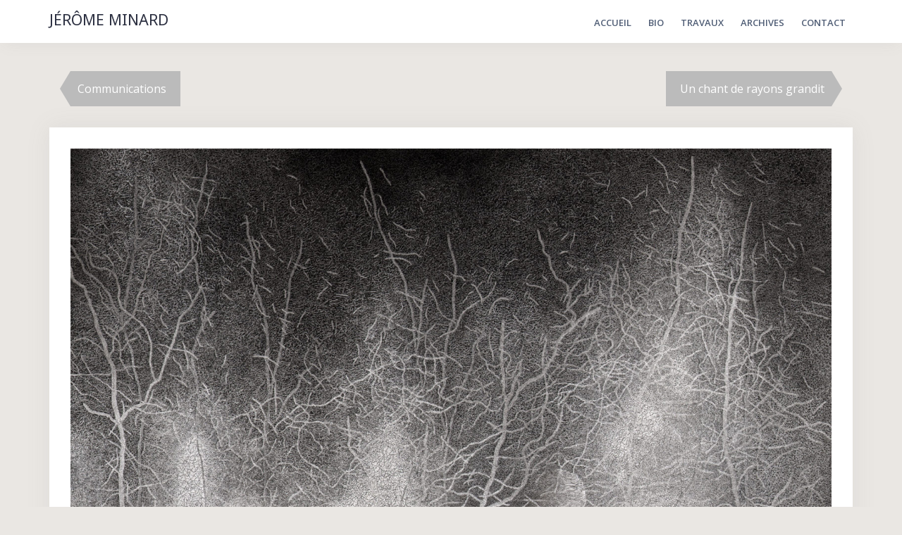

--- FILE ---
content_type: text/html; charset=UTF-8
request_url: http://jeromeminard.com/projects/des-voix-lourdes-et-distantes/
body_size: 8238
content:
<!DOCTYPE html>
<html lang="en-US">
<head>
<meta charset="UTF-8">
<meta name="viewport" content="width=device-width, initial-scale=1">
<link rel="profile" href="http://gmpg.org/xfn/11">
<link rel="pingback" href="http://jeromeminard.com/xmlrpc.php">

<title>Des voix lourdes et distantes &#8211; Jérôme Minard</title>
<meta name='robots' content='max-image-preview:large' />
	<style>img:is([sizes="auto" i], [sizes^="auto," i]) { contain-intrinsic-size: 3000px 1500px }</style>
	<link rel='dns-prefetch' href='//fonts.googleapis.com' />
<link rel="alternate" type="application/rss+xml" title="Jérôme Minard &raquo; Feed" href="http://jeromeminard.com/feed/" />
<link rel="alternate" type="application/rss+xml" title="Jérôme Minard &raquo; Comments Feed" href="http://jeromeminard.com/comments/feed/" />
<script type="text/javascript">
/* <![CDATA[ */
window._wpemojiSettings = {"baseUrl":"https:\/\/s.w.org\/images\/core\/emoji\/16.0.1\/72x72\/","ext":".png","svgUrl":"https:\/\/s.w.org\/images\/core\/emoji\/16.0.1\/svg\/","svgExt":".svg","source":{"concatemoji":"http:\/\/jeromeminard.com\/wp-includes\/js\/wp-emoji-release.min.js?ver=6.8.3"}};
/*! This file is auto-generated */
!function(s,n){var o,i,e;function c(e){try{var t={supportTests:e,timestamp:(new Date).valueOf()};sessionStorage.setItem(o,JSON.stringify(t))}catch(e){}}function p(e,t,n){e.clearRect(0,0,e.canvas.width,e.canvas.height),e.fillText(t,0,0);var t=new Uint32Array(e.getImageData(0,0,e.canvas.width,e.canvas.height).data),a=(e.clearRect(0,0,e.canvas.width,e.canvas.height),e.fillText(n,0,0),new Uint32Array(e.getImageData(0,0,e.canvas.width,e.canvas.height).data));return t.every(function(e,t){return e===a[t]})}function u(e,t){e.clearRect(0,0,e.canvas.width,e.canvas.height),e.fillText(t,0,0);for(var n=e.getImageData(16,16,1,1),a=0;a<n.data.length;a++)if(0!==n.data[a])return!1;return!0}function f(e,t,n,a){switch(t){case"flag":return n(e,"\ud83c\udff3\ufe0f\u200d\u26a7\ufe0f","\ud83c\udff3\ufe0f\u200b\u26a7\ufe0f")?!1:!n(e,"\ud83c\udde8\ud83c\uddf6","\ud83c\udde8\u200b\ud83c\uddf6")&&!n(e,"\ud83c\udff4\udb40\udc67\udb40\udc62\udb40\udc65\udb40\udc6e\udb40\udc67\udb40\udc7f","\ud83c\udff4\u200b\udb40\udc67\u200b\udb40\udc62\u200b\udb40\udc65\u200b\udb40\udc6e\u200b\udb40\udc67\u200b\udb40\udc7f");case"emoji":return!a(e,"\ud83e\udedf")}return!1}function g(e,t,n,a){var r="undefined"!=typeof WorkerGlobalScope&&self instanceof WorkerGlobalScope?new OffscreenCanvas(300,150):s.createElement("canvas"),o=r.getContext("2d",{willReadFrequently:!0}),i=(o.textBaseline="top",o.font="600 32px Arial",{});return e.forEach(function(e){i[e]=t(o,e,n,a)}),i}function t(e){var t=s.createElement("script");t.src=e,t.defer=!0,s.head.appendChild(t)}"undefined"!=typeof Promise&&(o="wpEmojiSettingsSupports",i=["flag","emoji"],n.supports={everything:!0,everythingExceptFlag:!0},e=new Promise(function(e){s.addEventListener("DOMContentLoaded",e,{once:!0})}),new Promise(function(t){var n=function(){try{var e=JSON.parse(sessionStorage.getItem(o));if("object"==typeof e&&"number"==typeof e.timestamp&&(new Date).valueOf()<e.timestamp+604800&&"object"==typeof e.supportTests)return e.supportTests}catch(e){}return null}();if(!n){if("undefined"!=typeof Worker&&"undefined"!=typeof OffscreenCanvas&&"undefined"!=typeof URL&&URL.createObjectURL&&"undefined"!=typeof Blob)try{var e="postMessage("+g.toString()+"("+[JSON.stringify(i),f.toString(),p.toString(),u.toString()].join(",")+"));",a=new Blob([e],{type:"text/javascript"}),r=new Worker(URL.createObjectURL(a),{name:"wpTestEmojiSupports"});return void(r.onmessage=function(e){c(n=e.data),r.terminate(),t(n)})}catch(e){}c(n=g(i,f,p,u))}t(n)}).then(function(e){for(var t in e)n.supports[t]=e[t],n.supports.everything=n.supports.everything&&n.supports[t],"flag"!==t&&(n.supports.everythingExceptFlag=n.supports.everythingExceptFlag&&n.supports[t]);n.supports.everythingExceptFlag=n.supports.everythingExceptFlag&&!n.supports.flag,n.DOMReady=!1,n.readyCallback=function(){n.DOMReady=!0}}).then(function(){return e}).then(function(){var e;n.supports.everything||(n.readyCallback(),(e=n.source||{}).concatemoji?t(e.concatemoji):e.wpemoji&&e.twemoji&&(t(e.twemoji),t(e.wpemoji)))}))}((window,document),window._wpemojiSettings);
/* ]]> */
</script>
<link rel='stylesheet' id='bootstrap-css' href='http://jeromeminard.com/wp-content/themes/talon/css/bootstrap/bootstrap.min.css?ver=1' type='text/css' media='all' />
<style id='wp-emoji-styles-inline-css' type='text/css'>

	img.wp-smiley, img.emoji {
		display: inline !important;
		border: none !important;
		box-shadow: none !important;
		height: 1em !important;
		width: 1em !important;
		margin: 0 0.07em !important;
		vertical-align: -0.1em !important;
		background: none !important;
		padding: 0 !important;
	}
</style>
<link rel='stylesheet' id='wp-block-library-css' href='http://jeromeminard.com/wp-includes/css/dist/block-library/style.min.css?ver=6.8.3' type='text/css' media='all' />
<style id='classic-theme-styles-inline-css' type='text/css'>
/*! This file is auto-generated */
.wp-block-button__link{color:#fff;background-color:#32373c;border-radius:9999px;box-shadow:none;text-decoration:none;padding:calc(.667em + 2px) calc(1.333em + 2px);font-size:1.125em}.wp-block-file__button{background:#32373c;color:#fff;text-decoration:none}
</style>
<style id='global-styles-inline-css' type='text/css'>
:root{--wp--preset--aspect-ratio--square: 1;--wp--preset--aspect-ratio--4-3: 4/3;--wp--preset--aspect-ratio--3-4: 3/4;--wp--preset--aspect-ratio--3-2: 3/2;--wp--preset--aspect-ratio--2-3: 2/3;--wp--preset--aspect-ratio--16-9: 16/9;--wp--preset--aspect-ratio--9-16: 9/16;--wp--preset--color--black: #000000;--wp--preset--color--cyan-bluish-gray: #abb8c3;--wp--preset--color--white: #ffffff;--wp--preset--color--pale-pink: #f78da7;--wp--preset--color--vivid-red: #cf2e2e;--wp--preset--color--luminous-vivid-orange: #ff6900;--wp--preset--color--luminous-vivid-amber: #fcb900;--wp--preset--color--light-green-cyan: #7bdcb5;--wp--preset--color--vivid-green-cyan: #00d084;--wp--preset--color--pale-cyan-blue: #8ed1fc;--wp--preset--color--vivid-cyan-blue: #0693e3;--wp--preset--color--vivid-purple: #9b51e0;--wp--preset--gradient--vivid-cyan-blue-to-vivid-purple: linear-gradient(135deg,rgba(6,147,227,1) 0%,rgb(155,81,224) 100%);--wp--preset--gradient--light-green-cyan-to-vivid-green-cyan: linear-gradient(135deg,rgb(122,220,180) 0%,rgb(0,208,130) 100%);--wp--preset--gradient--luminous-vivid-amber-to-luminous-vivid-orange: linear-gradient(135deg,rgba(252,185,0,1) 0%,rgba(255,105,0,1) 100%);--wp--preset--gradient--luminous-vivid-orange-to-vivid-red: linear-gradient(135deg,rgba(255,105,0,1) 0%,rgb(207,46,46) 100%);--wp--preset--gradient--very-light-gray-to-cyan-bluish-gray: linear-gradient(135deg,rgb(238,238,238) 0%,rgb(169,184,195) 100%);--wp--preset--gradient--cool-to-warm-spectrum: linear-gradient(135deg,rgb(74,234,220) 0%,rgb(151,120,209) 20%,rgb(207,42,186) 40%,rgb(238,44,130) 60%,rgb(251,105,98) 80%,rgb(254,248,76) 100%);--wp--preset--gradient--blush-light-purple: linear-gradient(135deg,rgb(255,206,236) 0%,rgb(152,150,240) 100%);--wp--preset--gradient--blush-bordeaux: linear-gradient(135deg,rgb(254,205,165) 0%,rgb(254,45,45) 50%,rgb(107,0,62) 100%);--wp--preset--gradient--luminous-dusk: linear-gradient(135deg,rgb(255,203,112) 0%,rgb(199,81,192) 50%,rgb(65,88,208) 100%);--wp--preset--gradient--pale-ocean: linear-gradient(135deg,rgb(255,245,203) 0%,rgb(182,227,212) 50%,rgb(51,167,181) 100%);--wp--preset--gradient--electric-grass: linear-gradient(135deg,rgb(202,248,128) 0%,rgb(113,206,126) 100%);--wp--preset--gradient--midnight: linear-gradient(135deg,rgb(2,3,129) 0%,rgb(40,116,252) 100%);--wp--preset--font-size--small: 13px;--wp--preset--font-size--medium: 20px;--wp--preset--font-size--large: 36px;--wp--preset--font-size--x-large: 42px;--wp--preset--spacing--20: 0.44rem;--wp--preset--spacing--30: 0.67rem;--wp--preset--spacing--40: 1rem;--wp--preset--spacing--50: 1.5rem;--wp--preset--spacing--60: 2.25rem;--wp--preset--spacing--70: 3.38rem;--wp--preset--spacing--80: 5.06rem;--wp--preset--shadow--natural: 6px 6px 9px rgba(0, 0, 0, 0.2);--wp--preset--shadow--deep: 12px 12px 50px rgba(0, 0, 0, 0.4);--wp--preset--shadow--sharp: 6px 6px 0px rgba(0, 0, 0, 0.2);--wp--preset--shadow--outlined: 6px 6px 0px -3px rgba(255, 255, 255, 1), 6px 6px rgba(0, 0, 0, 1);--wp--preset--shadow--crisp: 6px 6px 0px rgba(0, 0, 0, 1);}:where(.is-layout-flex){gap: 0.5em;}:where(.is-layout-grid){gap: 0.5em;}body .is-layout-flex{display: flex;}.is-layout-flex{flex-wrap: wrap;align-items: center;}.is-layout-flex > :is(*, div){margin: 0;}body .is-layout-grid{display: grid;}.is-layout-grid > :is(*, div){margin: 0;}:where(.wp-block-columns.is-layout-flex){gap: 2em;}:where(.wp-block-columns.is-layout-grid){gap: 2em;}:where(.wp-block-post-template.is-layout-flex){gap: 1.25em;}:where(.wp-block-post-template.is-layout-grid){gap: 1.25em;}.has-black-color{color: var(--wp--preset--color--black) !important;}.has-cyan-bluish-gray-color{color: var(--wp--preset--color--cyan-bluish-gray) !important;}.has-white-color{color: var(--wp--preset--color--white) !important;}.has-pale-pink-color{color: var(--wp--preset--color--pale-pink) !important;}.has-vivid-red-color{color: var(--wp--preset--color--vivid-red) !important;}.has-luminous-vivid-orange-color{color: var(--wp--preset--color--luminous-vivid-orange) !important;}.has-luminous-vivid-amber-color{color: var(--wp--preset--color--luminous-vivid-amber) !important;}.has-light-green-cyan-color{color: var(--wp--preset--color--light-green-cyan) !important;}.has-vivid-green-cyan-color{color: var(--wp--preset--color--vivid-green-cyan) !important;}.has-pale-cyan-blue-color{color: var(--wp--preset--color--pale-cyan-blue) !important;}.has-vivid-cyan-blue-color{color: var(--wp--preset--color--vivid-cyan-blue) !important;}.has-vivid-purple-color{color: var(--wp--preset--color--vivid-purple) !important;}.has-black-background-color{background-color: var(--wp--preset--color--black) !important;}.has-cyan-bluish-gray-background-color{background-color: var(--wp--preset--color--cyan-bluish-gray) !important;}.has-white-background-color{background-color: var(--wp--preset--color--white) !important;}.has-pale-pink-background-color{background-color: var(--wp--preset--color--pale-pink) !important;}.has-vivid-red-background-color{background-color: var(--wp--preset--color--vivid-red) !important;}.has-luminous-vivid-orange-background-color{background-color: var(--wp--preset--color--luminous-vivid-orange) !important;}.has-luminous-vivid-amber-background-color{background-color: var(--wp--preset--color--luminous-vivid-amber) !important;}.has-light-green-cyan-background-color{background-color: var(--wp--preset--color--light-green-cyan) !important;}.has-vivid-green-cyan-background-color{background-color: var(--wp--preset--color--vivid-green-cyan) !important;}.has-pale-cyan-blue-background-color{background-color: var(--wp--preset--color--pale-cyan-blue) !important;}.has-vivid-cyan-blue-background-color{background-color: var(--wp--preset--color--vivid-cyan-blue) !important;}.has-vivid-purple-background-color{background-color: var(--wp--preset--color--vivid-purple) !important;}.has-black-border-color{border-color: var(--wp--preset--color--black) !important;}.has-cyan-bluish-gray-border-color{border-color: var(--wp--preset--color--cyan-bluish-gray) !important;}.has-white-border-color{border-color: var(--wp--preset--color--white) !important;}.has-pale-pink-border-color{border-color: var(--wp--preset--color--pale-pink) !important;}.has-vivid-red-border-color{border-color: var(--wp--preset--color--vivid-red) !important;}.has-luminous-vivid-orange-border-color{border-color: var(--wp--preset--color--luminous-vivid-orange) !important;}.has-luminous-vivid-amber-border-color{border-color: var(--wp--preset--color--luminous-vivid-amber) !important;}.has-light-green-cyan-border-color{border-color: var(--wp--preset--color--light-green-cyan) !important;}.has-vivid-green-cyan-border-color{border-color: var(--wp--preset--color--vivid-green-cyan) !important;}.has-pale-cyan-blue-border-color{border-color: var(--wp--preset--color--pale-cyan-blue) !important;}.has-vivid-cyan-blue-border-color{border-color: var(--wp--preset--color--vivid-cyan-blue) !important;}.has-vivid-purple-border-color{border-color: var(--wp--preset--color--vivid-purple) !important;}.has-vivid-cyan-blue-to-vivid-purple-gradient-background{background: var(--wp--preset--gradient--vivid-cyan-blue-to-vivid-purple) !important;}.has-light-green-cyan-to-vivid-green-cyan-gradient-background{background: var(--wp--preset--gradient--light-green-cyan-to-vivid-green-cyan) !important;}.has-luminous-vivid-amber-to-luminous-vivid-orange-gradient-background{background: var(--wp--preset--gradient--luminous-vivid-amber-to-luminous-vivid-orange) !important;}.has-luminous-vivid-orange-to-vivid-red-gradient-background{background: var(--wp--preset--gradient--luminous-vivid-orange-to-vivid-red) !important;}.has-very-light-gray-to-cyan-bluish-gray-gradient-background{background: var(--wp--preset--gradient--very-light-gray-to-cyan-bluish-gray) !important;}.has-cool-to-warm-spectrum-gradient-background{background: var(--wp--preset--gradient--cool-to-warm-spectrum) !important;}.has-blush-light-purple-gradient-background{background: var(--wp--preset--gradient--blush-light-purple) !important;}.has-blush-bordeaux-gradient-background{background: var(--wp--preset--gradient--blush-bordeaux) !important;}.has-luminous-dusk-gradient-background{background: var(--wp--preset--gradient--luminous-dusk) !important;}.has-pale-ocean-gradient-background{background: var(--wp--preset--gradient--pale-ocean) !important;}.has-electric-grass-gradient-background{background: var(--wp--preset--gradient--electric-grass) !important;}.has-midnight-gradient-background{background: var(--wp--preset--gradient--midnight) !important;}.has-small-font-size{font-size: var(--wp--preset--font-size--small) !important;}.has-medium-font-size{font-size: var(--wp--preset--font-size--medium) !important;}.has-large-font-size{font-size: var(--wp--preset--font-size--large) !important;}.has-x-large-font-size{font-size: var(--wp--preset--font-size--x-large) !important;}
:where(.wp-block-post-template.is-layout-flex){gap: 1.25em;}:where(.wp-block-post-template.is-layout-grid){gap: 1.25em;}
:where(.wp-block-columns.is-layout-flex){gap: 2em;}:where(.wp-block-columns.is-layout-grid){gap: 2em;}
:root :where(.wp-block-pullquote){font-size: 1.5em;line-height: 1.6;}
</style>
<link rel='stylesheet' id='contact-form-7-css' href='http://jeromeminard.com/wp-content/plugins/contact-form-7/includes/css/styles.css?ver=6.0.6' type='text/css' media='all' />
<link rel='stylesheet' id='responsive-lightbox-prettyphoto-css' href='http://jeromeminard.com/wp-content/plugins/responsive-lightbox/assets/prettyphoto/prettyPhoto.min.css?ver=3.1.6' type='text/css' media='all' />
<link rel='stylesheet' id='talon-style-css' href='http://jeromeminard.com/wp-content/themes/talon/style.css?ver=6.8.3' type='text/css' media='all' />
<style id='talon-style-inline-css' type='text/css'>
.inner-bar,.lists-box ul li:before,.testimonials-box .slick-dots li.slick-active button::before,.woocommerce-cart .wc-proceed-to-checkout a.checkout-button:hover,.woocommerce #respond input#submit:hover,.woocommerce a.button:hover,.woocommerce button.button:hover,.woocommerce input.button:hover,.woocommerce input.button.alt:hover,.woocommerce-cart .wc-proceed-to-checkout a.checkout-button,.woocommerce #respond input#submit,.woocommerce a.button,.woocommerce button.button,.woocommerce input.button,.woocommerce input.button.alt,.woocommerce span.onsale,.woocommerce ul.products li.product .onsale,.check-box-active .checkbox-inner,.tags-links a:hover,.button,button,input[type="button"],input[type="reset"],input[type="submit"],.woocommerce button.single_add_to_cart_button.button,.button:hover,button:hover,input[type="button"]:hover,input[type="reset"]:hover,input[type="submit"]:hover,.woocommerce button.single_add_to_cart_button.button:hover	{ background-color:#6aabcc;}
.team-social a:hover,.portfolio-item h4 a:hover,.woocommerce-message:before { color:#6aabcc;}
.woocommerce div.product .woocommerce-tabs ul.tabs li.active,.portfolio-filter ul .active a,.woocommerce-message { border-color:#6aabcc;}
.button:hover, button:hover, input[type="button"]:hover, input[type="reset"]:hover, input[type="submit"]:hover, .woocommerce button.single_add_to_cart_button.button:hover,.woocommerce-cart .wc-proceed-to-checkout a.checkout-button:hover,.woocommerce #respond input#submit:hover,.woocommerce a.button:hover,.woocommerce button.button:hover,.woocommerce input.button:hover,.woocommerce input.button.alt:hover 
					{ -webkit-box-shadow: 0px 0px 40px 0px rgba(106,171,204,0.54);
					  -moz-box-shadow:  0px 0px 40px 0px rgba(106,171,204,0.54);
					  box-shadow: 0px 0px 40px 0px rgba(106,171,204,0.54);}
.site-title a,.site-title a:hover { color:#2d3142;}
.site-description { color:#515d77;}
.site-header { background-color:#ffffff;}
.main-navigation li a { color:#4f5d75;}
.main-slider-caption h1 { color:#ffffff;}
.main-slider-caption p { color:#ffffff;}
.site-footer { background-color:#2d3142;}
.site-footer, .site-footer a { color:#4f5d75;}
body { color:#4f5d75;}
body { font-family:Open Sans;}
h1,h2,h3,h4,h5,h6,.site-title { font-family:Noto Sans;}
.site-title { font-size:36px; }
.site-description { font-size:16px; }
body { font-size:16px; }
.main-navigation li { font-size:13px; }
.so-panel .widget-title { font-size:30px; }
.post-item .post-content .entry-title { font-size:18px; }
.single .entry-header .entry-title { font-size:36px; }
.widget-area .widget-title span { font-size:18px; }

</style>
<link rel='stylesheet' id='talon-fonts-css' href='https://fonts.googleapis.com/css?family=Open+Sans%3A400%2C400italic%2C600%2C600italic%7CNoto+Sans%3A400%2C400italic%2C600%2C600italic&#038;subset=latin%2Clatin-ext%2Ccyrillic' type='text/css' media='all' />
<link rel='stylesheet' id='talon-icons-css' href='http://jeromeminard.com/wp-content/themes/talon/icons/icons.min.css?ver=1' type='text/css' media='all' />
<style id='akismet-widget-style-inline-css' type='text/css'>

			.a-stats {
				--akismet-color-mid-green: #357b49;
				--akismet-color-white: #fff;
				--akismet-color-light-grey: #f6f7f7;

				max-width: 350px;
				width: auto;
			}

			.a-stats * {
				all: unset;
				box-sizing: border-box;
			}

			.a-stats strong {
				font-weight: 600;
			}

			.a-stats a.a-stats__link,
			.a-stats a.a-stats__link:visited,
			.a-stats a.a-stats__link:active {
				background: var(--akismet-color-mid-green);
				border: none;
				box-shadow: none;
				border-radius: 8px;
				color: var(--akismet-color-white);
				cursor: pointer;
				display: block;
				font-family: -apple-system, BlinkMacSystemFont, 'Segoe UI', 'Roboto', 'Oxygen-Sans', 'Ubuntu', 'Cantarell', 'Helvetica Neue', sans-serif;
				font-weight: 500;
				padding: 12px;
				text-align: center;
				text-decoration: none;
				transition: all 0.2s ease;
			}

			/* Extra specificity to deal with TwentyTwentyOne focus style */
			.widget .a-stats a.a-stats__link:focus {
				background: var(--akismet-color-mid-green);
				color: var(--akismet-color-white);
				text-decoration: none;
			}

			.a-stats a.a-stats__link:hover {
				filter: brightness(110%);
				box-shadow: 0 4px 12px rgba(0, 0, 0, 0.06), 0 0 2px rgba(0, 0, 0, 0.16);
			}

			.a-stats .count {
				color: var(--akismet-color-white);
				display: block;
				font-size: 1.5em;
				line-height: 1.4;
				padding: 0 13px;
				white-space: nowrap;
			}
		
</style>
<script type="text/javascript" src="http://jeromeminard.com/wp-includes/js/jquery/jquery.min.js?ver=3.7.1" id="jquery-core-js"></script>
<script type="text/javascript" src="http://jeromeminard.com/wp-includes/js/jquery/jquery-migrate.min.js?ver=3.4.1" id="jquery-migrate-js"></script>
<script type="text/javascript" src="http://jeromeminard.com/wp-content/plugins/responsive-lightbox/assets/prettyphoto/jquery.prettyPhoto.min.js?ver=3.1.6" id="responsive-lightbox-prettyphoto-js"></script>
<script type="text/javascript" src="http://jeromeminard.com/wp-includes/js/underscore.min.js?ver=1.13.7" id="underscore-js"></script>
<script type="text/javascript" src="http://jeromeminard.com/wp-content/plugins/responsive-lightbox/assets/infinitescroll/infinite-scroll.pkgd.min.js?ver=4.0.1" id="responsive-lightbox-infinite-scroll-js"></script>
<script type="text/javascript" id="responsive-lightbox-js-before">
/* <![CDATA[ */
var rlArgs = {"script":"prettyphoto","selector":"lightbox","customEvents":"","activeGalleries":true,"animationSpeed":"normal","slideshow":false,"slideshowDelay":5000,"slideshowAutoplay":false,"opacity":"0.75","showTitle":true,"allowResize":true,"allowExpand":false,"width":1080,"height":720,"separator":"\/","theme":"pp_default","horizontalPadding":20,"hideFlash":false,"wmode":"opaque","videoAutoplay":false,"modal":false,"deeplinking":false,"overlayGallery":false,"keyboardShortcuts":true,"social":false,"woocommerce_gallery":false,"ajaxurl":"http:\/\/jeromeminard.com\/wp-admin\/admin-ajax.php","nonce":"75a7af81cf","preview":false,"postId":638,"scriptExtension":false};
/* ]]> */
</script>
<script type="text/javascript" src="http://jeromeminard.com/wp-content/plugins/responsive-lightbox/js/front.js?ver=2.5.2" id="responsive-lightbox-js"></script>
<link rel="https://api.w.org/" href="http://jeromeminard.com/wp-json/" /><link rel="EditURI" type="application/rsd+xml" title="RSD" href="http://jeromeminard.com/xmlrpc.php?rsd" />
<meta name="generator" content="WordPress 6.8.3" />
<link rel="canonical" href="http://jeromeminard.com/projects/des-voix-lourdes-et-distantes/" />
<link rel='shortlink' href='http://jeromeminard.com/?p=638' />
<link rel="alternate" title="oEmbed (JSON)" type="application/json+oembed" href="http://jeromeminard.com/wp-json/oembed/1.0/embed?url=http%3A%2F%2Fjeromeminard.com%2Fprojects%2Fdes-voix-lourdes-et-distantes%2F" />
<link rel="alternate" title="oEmbed (XML)" type="text/xml+oembed" href="http://jeromeminard.com/wp-json/oembed/1.0/embed?url=http%3A%2F%2Fjeromeminard.com%2Fprojects%2Fdes-voix-lourdes-et-distantes%2F&#038;format=xml" />
<style type="text/css" id="custom-background-css">
body.custom-background { background-color: #eae7e3; }
</style>
	</head>

<body class="wp-singular projects-template-default single single-projects postid-638 custom-background wp-theme-talon fullwidth-single">
	<div off-canvas="main-menu left shift">			
		<div class="mobile-branding">
				<div class="site-branding">
				<p class="site-title"><a href="http://jeromeminard.com/" rel="home">Jérôme Minard</a></p>
			</div>
			</div>			
		<div class="menu-main-menu-fr-container"><ul id="mobile-menu" class="mobile-menu"><li id="menu-item-18" class="menu-item menu-item-type-post_type menu-item-object-page menu-item-home menu-item-18"><a href="http://jeromeminard.com/">Accueil</a></li>
<li id="menu-item-20" class="menu-item menu-item-type-post_type menu-item-object-page menu-item-20"><a href="http://jeromeminard.com/bio/">Bio</a></li>
<li id="menu-item-21" class="menu-item menu-item-type-post_type menu-item-object-page menu-item-21"><a href="http://jeromeminard.com/travaux/">Travaux</a></li>
<li id="menu-item-22" class="menu-item menu-item-type-custom menu-item-object-custom menu-item-22"><a target="_blank" href="https://forceg.jimdofree.com/">Archives</a></li>
<li id="menu-item-19" class="menu-item menu-item-type-post_type menu-item-object-page menu-item-19"><a href="http://jeromeminard.com/contact/">Contact</a></li>
</ul></div>	</div>
<div canvas="container" id="page" class="site">
	<a class="skip-link screen-reader-text" href="#content">Skip to content</a>

		<header id="header" class="site-header header-static">
		<div class="main-header">
			<div class="container">
				<div class="row">
					<div class="col-md-4 col-sm-12 col-xs-12 branding-container">
						<div class="menu-btn-toggle">
						<div class="menu-btn">
						  <span></span>
						  <span></span>
						  <span></span>
						</div>
						</div>
							<div class="site-branding">
				<p class="site-title"><a href="http://jeromeminard.com/" rel="home">Jérôme Minard</a></p>
			</div>
						</div>
					<div class="col-md-8 menu-container">
						<nav id="site-navigation" class="main-navigation" role="navigation">
							<div class="menu-main-menu-fr-container"><ul id="primary-menu" class="menu"><li class="menu-item menu-item-type-post_type menu-item-object-page menu-item-home menu-item-18"><a href="http://jeromeminard.com/">Accueil</a></li>
<li class="menu-item menu-item-type-post_type menu-item-object-page menu-item-20"><a href="http://jeromeminard.com/bio/">Bio</a></li>
<li class="menu-item menu-item-type-post_type menu-item-object-page menu-item-21"><a href="http://jeromeminard.com/travaux/">Travaux</a></li>
<li class="menu-item menu-item-type-custom menu-item-object-custom menu-item-22"><a target="_blank" href="https://forceg.jimdofree.com/">Archives</a></li>
<li class="menu-item menu-item-type-post_type menu-item-object-page menu-item-19"><a href="http://jeromeminard.com/contact/">Contact</a></li>
</ul></div>						</nav>
					</div>
				</div>
			</div>
		</div>
	</header>
	
	
	<div id="content" class="site-content">
		<div class="container">
<div class="row">
	<div id="primary" class="content-area col-md-8">
		<main id="main" class="site-main" role="main">

		 <nav class="navigation post-navigation" role="navigation" aria-label="Publications"><h2 class="screen-reader-text">Navigation de l’article</h2><div class="nav-links"><div class="nav-previous"><a href="http://jeromeminard.com/projects/communications/" rel="prev">Communications</a></div> <div class="nav-next"><a href="http://jeromeminard.com/projects/un-chant-de-rayons-grandit/" rel="next">Un chant de rayons grandit</a></div></div></nav>
<article id="post-638" class="post-638 projects type-projects status-publish has-post-thumbnail hentry category-29 post-item clearfix">

	<header class="entry-header">
		<h1 class="entry-title">Des voix lourdes et distantes</h1>	</header><!-- .entry-header -->

		<div class="single-thumb">
		<a href="http://jeromeminard.com/projects/des-voix-lourdes-et-distantes/" title="Des voix lourdes et distantes"><img width="690" height="690" src="http://jeromeminard.com/wp-content/uploads/2024/06/20-690x690.jpg" class="attachment-talon-blog-image size-talon-blog-image wp-post-image" alt="" decoding="async" fetchpriority="high" srcset="http://jeromeminard.com/wp-content/uploads/2024/06/20-690x690.jpg 690w, http://jeromeminard.com/wp-content/uploads/2024/06/20-300x300.jpg 300w, http://jeromeminard.com/wp-content/uploads/2024/06/20-1024x1024.jpg 1024w, http://jeromeminard.com/wp-content/uploads/2024/06/20-150x150.jpg 150w, http://jeromeminard.com/wp-content/uploads/2024/06/20-768x768.jpg 768w, http://jeromeminard.com/wp-content/uploads/2024/06/20-1536x1536.jpg 1536w, http://jeromeminard.com/wp-content/uploads/2024/06/20-200x200.jpg 200w, http://jeromeminard.com/wp-content/uploads/2024/06/20-280x280.jpg 280w, http://jeromeminard.com/wp-content/uploads/2024/06/20.jpg 1920w" sizes="(max-width: 690px) 100vw, 690px" /></a>
	</div>
		

	<div class="entry-content">
		<p><a href="http://jeromeminard.com/wp-content/uploads/2020/04/Jerome_Minard_Dessin_2019_Des-voix-lourdes-et-distantes_-75x55cm.jpg" data-rel="lightbox-gallery-sfM2L2Eg" data-rl_title="" data-rl_caption="" title=""><img decoding="async" class="aligncenter wp-image-639 size-full" src="http://jeromeminard.com/wp-content/uploads/2020/04/Jerome_Minard_Dessin_2019_Des-voix-lourdes-et-distantes_-75x55cm.jpg" alt="" width="1920" height="1388" srcset="http://jeromeminard.com/wp-content/uploads/2020/04/Jerome_Minard_Dessin_2019_Des-voix-lourdes-et-distantes_-75x55cm.jpg 1920w, http://jeromeminard.com/wp-content/uploads/2020/04/Jerome_Minard_Dessin_2019_Des-voix-lourdes-et-distantes_-75x55cm-300x217.jpg 300w, http://jeromeminard.com/wp-content/uploads/2020/04/Jerome_Minard_Dessin_2019_Des-voix-lourdes-et-distantes_-75x55cm-1024x740.jpg 1024w, http://jeromeminard.com/wp-content/uploads/2020/04/Jerome_Minard_Dessin_2019_Des-voix-lourdes-et-distantes_-75x55cm-768x555.jpg 768w, http://jeromeminard.com/wp-content/uploads/2020/04/Jerome_Minard_Dessin_2019_Des-voix-lourdes-et-distantes_-75x55cm-1536x1110.jpg 1536w, http://jeromeminard.com/wp-content/uploads/2020/04/Jerome_Minard_Dessin_2019_Des-voix-lourdes-et-distantes_-75x55cm-200x145.jpg 200w, http://jeromeminard.com/wp-content/uploads/2020/04/Jerome_Minard_Dessin_2019_Des-voix-lourdes-et-distantes_-75x55cm-690x499.jpg 690w" sizes="(max-width: 1920px) 100vw, 1920px" /></a></p>
<p style="text-align: center;"><a href="http://jeromeminard.com/wp-content/uploads/2020/04/Jerome_Minard_Dessin_2019_Des-voix-lourdes-et-distantes-1_75x55cm.jpg" data-rel="lightbox-gallery-sfM2L2Eg" data-rl_title="" data-rl_caption="" title=""><img decoding="async" class="aligncenter wp-image-640 size-full" src="http://jeromeminard.com/wp-content/uploads/2020/04/Jerome_Minard_Dessin_2019_Des-voix-lourdes-et-distantes-1_75x55cm.jpg" alt="" width="1920" height="1585" srcset="http://jeromeminard.com/wp-content/uploads/2020/04/Jerome_Minard_Dessin_2019_Des-voix-lourdes-et-distantes-1_75x55cm.jpg 1920w, http://jeromeminard.com/wp-content/uploads/2020/04/Jerome_Minard_Dessin_2019_Des-voix-lourdes-et-distantes-1_75x55cm-300x248.jpg 300w, http://jeromeminard.com/wp-content/uploads/2020/04/Jerome_Minard_Dessin_2019_Des-voix-lourdes-et-distantes-1_75x55cm-1024x845.jpg 1024w, http://jeromeminard.com/wp-content/uploads/2020/04/Jerome_Minard_Dessin_2019_Des-voix-lourdes-et-distantes-1_75x55cm-768x634.jpg 768w, http://jeromeminard.com/wp-content/uploads/2020/04/Jerome_Minard_Dessin_2019_Des-voix-lourdes-et-distantes-1_75x55cm-1536x1268.jpg 1536w, http://jeromeminard.com/wp-content/uploads/2020/04/Jerome_Minard_Dessin_2019_Des-voix-lourdes-et-distantes-1_75x55cm-200x165.jpg 200w, http://jeromeminard.com/wp-content/uploads/2020/04/Jerome_Minard_Dessin_2019_Des-voix-lourdes-et-distantes-1_75x55cm-690x570.jpg 690w" sizes="(max-width: 1920px) 100vw, 1920px" /></a></p>
<p><a href="http://jeromeminard.com/wp-content/uploads/2020/04/Jerome_Minard_Dessin_2019_Des-voix-lourdes-et-distantes-2_75x55cm.jpg" data-rel="lightbox-gallery-sfM2L2Eg" data-rl_title="" data-rl_caption="" title=""><img loading="lazy" decoding="async" class="aligncenter wp-image-641 size-full" src="http://jeromeminard.com/wp-content/uploads/2020/04/Jerome_Minard_Dessin_2019_Des-voix-lourdes-et-distantes-2_75x55cm.jpg" alt="" width="835" height="1080" srcset="http://jeromeminard.com/wp-content/uploads/2020/04/Jerome_Minard_Dessin_2019_Des-voix-lourdes-et-distantes-2_75x55cm.jpg 835w, http://jeromeminard.com/wp-content/uploads/2020/04/Jerome_Minard_Dessin_2019_Des-voix-lourdes-et-distantes-2_75x55cm-232x300.jpg 232w, http://jeromeminard.com/wp-content/uploads/2020/04/Jerome_Minard_Dessin_2019_Des-voix-lourdes-et-distantes-2_75x55cm-792x1024.jpg 792w, http://jeromeminard.com/wp-content/uploads/2020/04/Jerome_Minard_Dessin_2019_Des-voix-lourdes-et-distantes-2_75x55cm-768x993.jpg 768w, http://jeromeminard.com/wp-content/uploads/2020/04/Jerome_Minard_Dessin_2019_Des-voix-lourdes-et-distantes-2_75x55cm-200x259.jpg 200w, http://jeromeminard.com/wp-content/uploads/2020/04/Jerome_Minard_Dessin_2019_Des-voix-lourdes-et-distantes-2_75x55cm-690x892.jpg 690w" sizes="auto, (max-width: 835px) 100vw, 835px" /></a></p>
<h6 style="text-align: center;"><span class="_5yl5"><em>Des voix lourdes et distantes</em><br />
75 x 55 cm, encres sur papier, 2019.</span></h6>
	</div><!-- .entry-content -->

	<footer class="entry-footer">
			</footer><!-- .entry-footer -->
</article><!-- #post-## -->
 <nav class="navigation post-navigation" role="navigation" aria-label="Publications"><h2 class="screen-reader-text">Navigation de l’article</h2><div class="nav-links"><div class="nav-previous"><a href="http://jeromeminard.com/projects/communications/" rel="prev">Communications</a></div> <div class="nav-next"><a href="http://jeromeminard.com/projects/un-chant-de-rayons-grandit/" rel="next">Un chant de rayons grandit</a></div></div></nav>
		</main><!-- #main -->
	</div><!-- #primary -->

</div>

		</div>
	</div><!-- #content -->

	<footer id="colophon" class="site-footer" role="contentinfo">
		<div class="container">
			<div class="row">	
					<div class="site-info col-md-6">
			<a href="https://wordpress.org/" rel="nofollow">Powered by WordPress</a>
			<span class="sep"> | </span>
			Theme: <a href="//athemes.com/theme/talon" rel="nofollow">Talon</a> by aThemes.		</div><!-- .site-info -->
			<nav id="footer-navigation" class="footer-navigation col-md-6" role="navigation">
			<div class="menu-main-menu-fr-container"><ul id="footer-menu" class="menu"><li class="menu-item menu-item-type-post_type menu-item-object-page menu-item-home menu-item-18"><a href="http://jeromeminard.com/">Accueil</a></li>
<li class="menu-item menu-item-type-post_type menu-item-object-page menu-item-20"><a href="http://jeromeminard.com/bio/">Bio</a></li>
<li class="menu-item menu-item-type-post_type menu-item-object-page menu-item-21"><a href="http://jeromeminard.com/travaux/">Travaux</a></li>
<li class="menu-item menu-item-type-custom menu-item-object-custom menu-item-22"><a target="_blank" href="https://forceg.jimdofree.com/">Archives</a></li>
<li class="menu-item menu-item-type-post_type menu-item-object-page menu-item-19"><a href="http://jeromeminard.com/contact/">Contact</a></li>
</ul></div>		</nav>
				</div>
		</div>
	</footer><!-- #colophon -->
</div><!-- #page -->

<script type="speculationrules">
{"prefetch":[{"source":"document","where":{"and":[{"href_matches":"\/*"},{"not":{"href_matches":["\/wp-*.php","\/wp-admin\/*","\/wp-content\/uploads\/*","\/wp-content\/*","\/wp-content\/plugins\/*","\/wp-content\/themes\/talon\/*","\/*\\?(.+)"]}},{"not":{"selector_matches":"a[rel~=\"nofollow\"]"}},{"not":{"selector_matches":".no-prefetch, .no-prefetch a"}}]},"eagerness":"conservative"}]}
</script>
<script type="text/javascript" src="http://jeromeminard.com/wp-includes/js/dist/hooks.min.js?ver=4d63a3d491d11ffd8ac6" id="wp-hooks-js"></script>
<script type="text/javascript" src="http://jeromeminard.com/wp-includes/js/dist/i18n.min.js?ver=5e580eb46a90c2b997e6" id="wp-i18n-js"></script>
<script type="text/javascript" id="wp-i18n-js-after">
/* <![CDATA[ */
wp.i18n.setLocaleData( { 'text direction\u0004ltr': [ 'ltr' ] } );
/* ]]> */
</script>
<script type="text/javascript" src="http://jeromeminard.com/wp-content/plugins/contact-form-7/includes/swv/js/index.js?ver=6.0.6" id="swv-js"></script>
<script type="text/javascript" id="contact-form-7-js-before">
/* <![CDATA[ */
var wpcf7 = {
    "api": {
        "root": "http:\/\/jeromeminard.com\/wp-json\/",
        "namespace": "contact-form-7\/v1"
    }
};
/* ]]> */
</script>
<script type="text/javascript" src="http://jeromeminard.com/wp-content/plugins/contact-form-7/includes/js/index.js?ver=6.0.6" id="contact-form-7-js"></script>
<script type="text/javascript" src="http://jeromeminard.com/wp-content/themes/talon/js/skip-link-focus-fix.js?ver=20151215" id="talon-skip-link-focus-fix-js"></script>
<script type="text/javascript" src="http://jeromeminard.com/wp-content/themes/talon/js/scripts.min.js?ver=6.8.3" id="talon-scripts-js"></script>
<script type="text/javascript" src="http://jeromeminard.com/wp-content/themes/talon/js/main.js?ver=6.8.3" id="talon-main-js"></script>
<script type="text/javascript" src="http://jeromeminard.com/wp-includes/js/imagesloaded.min.js?ver=5.0.0" id="imagesloaded-js"></script>
<script type="text/javascript" src="http://jeromeminard.com/wp-includes/js/masonry.min.js?ver=4.2.2" id="masonry-js"></script>
<!--[if lt IE 9]>
<script type="text/javascript" src="http://jeromeminard.com/wp-content/themes/talon/js/html5shiv.js?ver=6.8.3" id="talon-html5shiv-js"></script>
<![endif]-->

</body>
</html>
